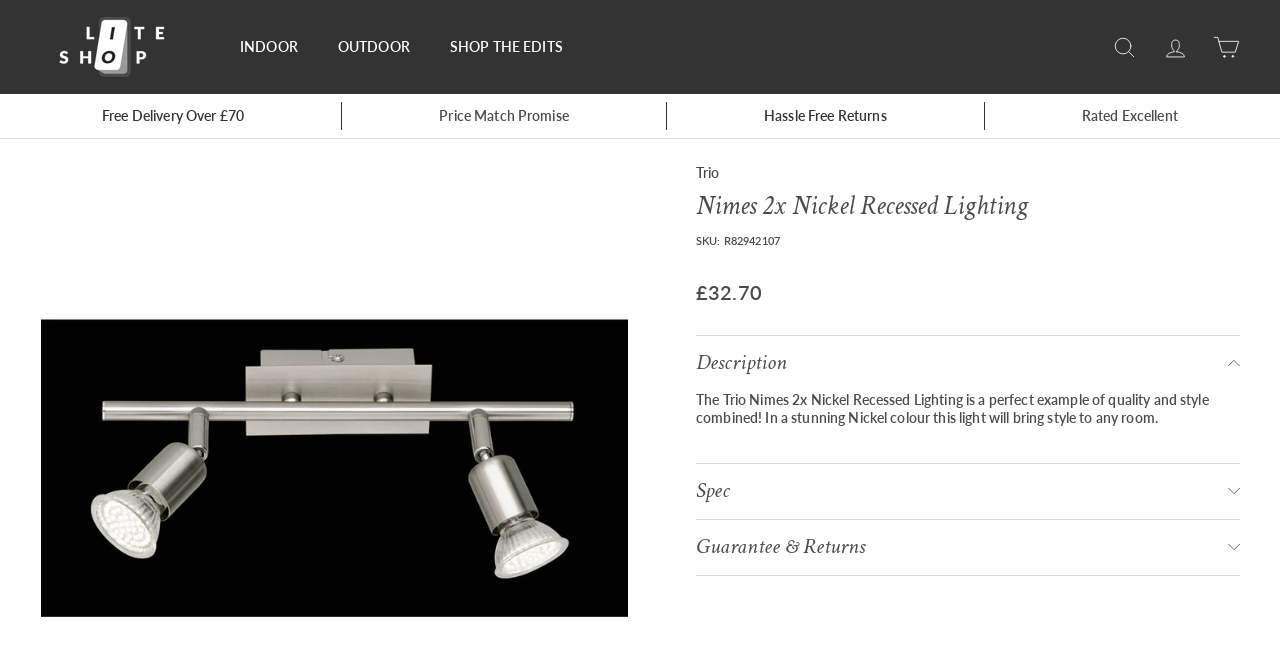

--- FILE ---
content_type: text/css
request_url: https://liteshop.co.uk/cdn/shop/t/11/compiled_assets/styles.css?2023
body_size: -98
content:
.collection-header-tiled-outer{overflow:hidden}.collection-header-tiled{display:flex;justify-content:space-between}.collection-header-tiled__content{padding:10px 50px 0;text-align:center;max-width:100%;min-width:50%}.collection-header-tiled__content h1{margin-bottom:10px;font-size:36px}.collection-header-tiled__content h2{margin-bottom:11px;font-size:20px}.collection-header-tiled__content p{line-height:19px}.collection-header-tiled .breadcrumb{text-align:left;position:absolute}.collection-header-tiled__content-title-description{display:flex;justify-content:center;flex-direction:column;height:100%;padding-top:15px}.collection-header-tiled__content-title-description .cat-read-more{margin:0}.collection-header-tiled__images{max-width:800px;display:grid;grid-template-columns:repeat(2,1fr);height:100%;margin-right:calc((100vw - 1420px)/2*-1)}.collection-header-image{height:100%}.collection-header-image img{height:auto;width:300px;max-width:none;margin-left:50%;transform:translate(-50%)}@media only screen and (max-width: 1500px){.collection-header-tiled__images{margin-right:-40px}}@media only screen and (max-width: 1189px){.collection-header-tiled__images{max-width:300px}}@media only screen and (max-width: 889px){.collection-header-tiled__content-title-description{padding:40px 0 30px}.collection-header-tiled__content{max-width:100%}.collection-header-tiled__images{display:none}}.cta-bar-module--ctaBar--46eDW{display:grid;grid-template-columns:auto auto auto auto;text-align:center;padding:8px 5px;border-bottom:1px solid #DCDCDC}.cta-bar-module--ctaBar--46eDW>div{padding:5px 10px}.cta-bar-module--ctaBar--46eDW>div:not(:last-child){border-width:0 1px 0 0;border-style:solid}.cta-bar-module--ctaBar--46eDW>div a,.cta-bar-module--ctaBar--46eDW>div span{padding:10px 0;text-decoration:none}@media only screen and (max-width: 810px){.cta-bar-module--ctaBar--46eDW{grid-template-columns:auto;height:41px}.cta-bar-module--ctaBar--46eDW>div{border-right:none!important}.cta-bar-module--ctaBar--46eDW>div.mobile-hide{display:none}}.grid-drama-box{display:none}[data-view=small] .grid-drama-box{display:block}.drama-box{height:100%}.drama-box>a,.drama-box>span{display:block;width:100%;background-repeat:no-repeat;background-size:cover;background-position:center;height:100%}.drama-box p{text-indent:-99999px;margin:0}.grid-drama-box{padding-left:6px;padding-right:6px}
/*# sourceMappingURL=/cdn/shop/t/11/compiled_assets/styles.css.map?2023= */


--- FILE ---
content_type: text/javascript
request_url: https://liteshop.co.uk/cdn/shop/t/11/compiled_assets/scripts.js?2023
body_size: -275
content:
(function(){var __sections__={};(function(){for(var i=0,s=document.getElementById("sections-script").getAttribute("data-sections").split(",");i<s.length;i++)__sections__[s[i]]=!0})(),function(){if(__sections__.dot_cta_bar)try{let showCtaSlides2=function(){let i,slides=document.getElementsByClassName("jsCtaBar")[0].children;for(i=0;i<slides.length;i++)slides[i].classList.add("mobile-hide");ctaBarIndex++,ctaBarIndex>slides.length&&(ctaBarIndex=1),slides[ctaBarIndex-1].classList.remove("mobile-hide"),setTimeout(showCtaSlides2,5e3)},ctaBarViewChange2=function(e){e.matches&&showCtaSlides2()};var showCtaSlides=showCtaSlides2,ctaBarViewChange=ctaBarViewChange2;let ctaBarIndex=0;const ctaBarMobile=window.matchMedia("(max-width: 810px)");ctaBarMobile.addEventListener("change",ctaBarViewChange2),window.onload=function(){},ctaBarViewChange2(ctaBarMobile)}catch(e){console.error(e)}}()})();
//# sourceMappingURL=/cdn/shop/t/11/compiled_assets/scripts.js.map?2023=
